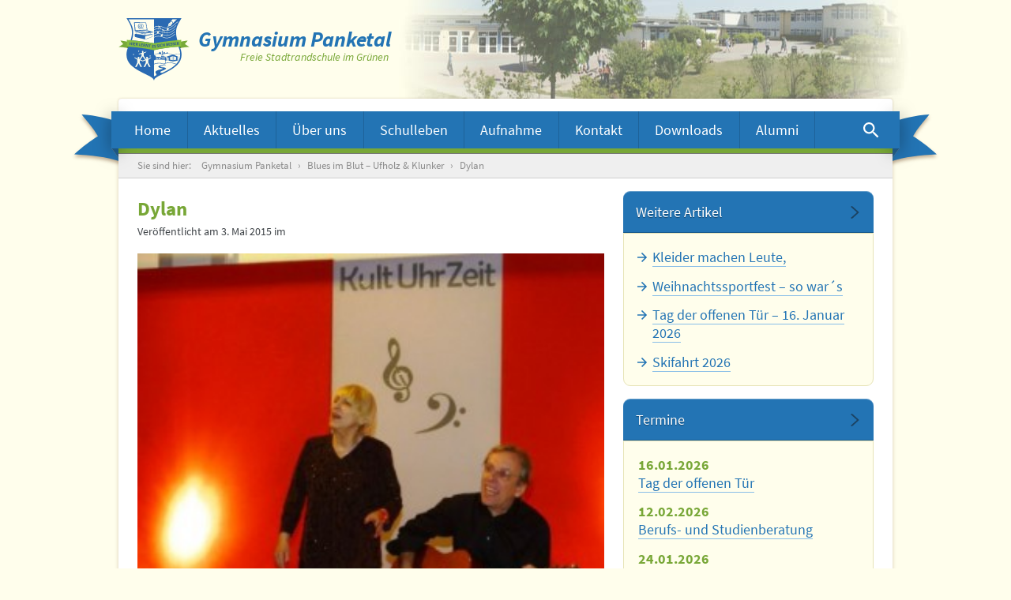

--- FILE ---
content_type: text/html; charset=UTF-8
request_url: https://gymnasium-panketal.de/allgemein/schuljahr-20132014/blues-im-blut-ufholz-klunker/attachment/dylan/
body_size: 7260
content:
<!DOCTYPE html><html lang=de class="attachment wp-singular attachment-template-default single single-attachment postid-7336 attachmentid-7336 attachment-jpeg wp-theme-gymnasium-panketal-v2"><head><meta charset="utf-8"><title>Dylan - Gymnasium Panketal</title><meta name="viewport" content="width=device-width, initial-scale=1"><link rel=stylesheet href=https://gymnasium-panketal.de/wp-content/themes/gymnasium-panketal-v2/css/main-74e23d3d86.css><meta name='robots' content='index, follow, max-image-preview:large, max-snippet:-1, max-video-preview:-1'><link rel=canonical href=https://gymnasium-panketal.de/allgemein/schuljahr-20132014/blues-im-blut-ufholz-klunker/attachment/dylan/ > <script type=application/ld+json class=yoast-schema-graph>{"@context":"https://schema.org","@graph":[{"@type":"WebPage","@id":"https://gymnasium-panketal.de/allgemein/schuljahr-20132014/blues-im-blut-ufholz-klunker/attachment/dylan/","url":"https://gymnasium-panketal.de/allgemein/schuljahr-20132014/blues-im-blut-ufholz-klunker/attachment/dylan/","name":"Dylan - Gymnasium Panketal","isPartOf":{"@id":"https://gymnasium-panketal.de/#website"},"primaryImageOfPage":{"@id":"https://gymnasium-panketal.de/allgemein/schuljahr-20132014/blues-im-blut-ufholz-klunker/attachment/dylan/#primaryimage"},"image":{"@id":"https://gymnasium-panketal.de/allgemein/schuljahr-20132014/blues-im-blut-ufholz-klunker/attachment/dylan/#primaryimage"},"thumbnailUrl":"https://gymnasium-panketal.de/wp-content/uploads/2013/12/p1090641.jpg","datePublished":"2015-05-03T22:48:28+00:00","breadcrumb":{"@id":"https://gymnasium-panketal.de/allgemein/schuljahr-20132014/blues-im-blut-ufholz-klunker/attachment/dylan/#breadcrumb"},"inLanguage":"de","potentialAction":[{"@type":"ReadAction","target":["https://gymnasium-panketal.de/allgemein/schuljahr-20132014/blues-im-blut-ufholz-klunker/attachment/dylan/"]}]},{"@type":"ImageObject","inLanguage":"de","@id":"https://gymnasium-panketal.de/allgemein/schuljahr-20132014/blues-im-blut-ufholz-klunker/attachment/dylan/#primaryimage","url":"https://gymnasium-panketal.de/wp-content/uploads/2013/12/p1090641.jpg","contentUrl":"https://gymnasium-panketal.de/wp-content/uploads/2013/12/p1090641.jpg","width":524,"height":600,"caption":""},{"@type":"BreadcrumbList","@id":"https://gymnasium-panketal.de/allgemein/schuljahr-20132014/blues-im-blut-ufholz-klunker/attachment/dylan/#breadcrumb","itemListElement":[{"@type":"ListItem","position":1,"name":"Gymnasium Panketal","item":"https://gymnasium-panketal.de/"},{"@type":"ListItem","position":2,"name":"Blues im Blut &#8211; Ufholz &#038; Klunker","item":"https://gymnasium-panketal.de/allgemein/schuljahr-20132014/blues-im-blut-ufholz-klunker/"},{"@type":"ListItem","position":3,"name":"Dylan"}]},{"@type":"WebSite","@id":"https://gymnasium-panketal.de/#website","url":"https://gymnasium-panketal.de/","name":"Gymnasium Panketal","description":"Freie Stadtrandschule im Grünen","publisher":{"@id":"https://gymnasium-panketal.de/#organization"},"potentialAction":[{"@type":"SearchAction","target":{"@type":"EntryPoint","urlTemplate":"https://gymnasium-panketal.de/?s={search_term_string}"},"query-input":{"@type":"PropertyValueSpecification","valueRequired":true,"valueName":"search_term_string"}}],"inLanguage":"de"},{"@type":"Organization","@id":"https://gymnasium-panketal.de/#organization","name":"Gymnasium Panketal - Freie Stadtrandschule im Norden Berlins","url":"https://gymnasium-panketal.de/","logo":{"@type":"ImageObject","inLanguage":"de","@id":"https://gymnasium-panketal.de/#/schema/logo/image/","url":"https://gymnasium-panketal.de/wp-content/uploads/2015/04/Gymnasium-Panketal.jpg","contentUrl":"https://gymnasium-panketal.de/wp-content/uploads/2015/04/Gymnasium-Panketal.jpg","width":1156,"height":227,"caption":"Gymnasium Panketal - Freie Stadtrandschule im Norden Berlins"},"image":{"@id":"https://gymnasium-panketal.de/#/schema/logo/image/"}}]}</script> <link rel=alternate title="oEmbed (JSON)" type=application/json+oembed href="https://gymnasium-panketal.de/wp-json/oembed/1.0/embed?url=https%3A%2F%2Fgymnasium-panketal.de%2Fallgemein%2Fschuljahr-20132014%2Fblues-im-blut-ufholz-klunker%2Fattachment%2Fdylan%2F"><link rel=alternate title="oEmbed (XML)" type=text/xml+oembed href="https://gymnasium-panketal.de/wp-json/oembed/1.0/embed?url=https%3A%2F%2Fgymnasium-panketal.de%2Fallgemein%2Fschuljahr-20132014%2Fblues-im-blut-ufholz-klunker%2Fattachment%2Fdylan%2F&#038;format=xml"><style id=wp-img-auto-sizes-contain-inline-css>img:is([sizes=auto i],[sizes^="auto," i]){contain-intrinsic-size:3000px 1500px}</style><style id=classic-theme-styles-inline-css>/*! This file is auto-generated */
.wp-block-button__link{color:#fff;background-color:#32373c;border-radius:9999px;box-shadow:none;text-decoration:none;padding:calc(.667em + 2px) calc(1.333em + 2px);font-size:1.125em}.wp-block-file__button{background:#32373c;color:#fff;text-decoration:none}</style><link rel=stylesheet id=cryptx-styles-css href='https://gymnasium-panketal.de/wp-content/plugins/cryptx/css/cryptx.css?ver=4.0.10' type=text/css media=all><link rel=https://api.w.org/ href=https://gymnasium-panketal.de/wp-json/ ><link rel=alternate title=JSON type=application/json href=https://gymnasium-panketal.de/wp-json/wp/v2/media/7336><link rel=EditURI type=application/rsd+xml title=RSD href=https://gymnasium-panketal.de/xmlrpc.php?rsd><meta name="generator" content="WordPress 6.9"><link rel=shortlink href='https://gymnasium-panketal.de/?p=7336'> <script src=https://gymnasium-panketal.de/wp-content/themes/gymnasium-panketal-v2/js/vendor/lazysizes.min-307982f01a.js async></script> <style id=global-styles-inline-css>/*<![CDATA[*/:root{--wp--preset--aspect-ratio--square:1;--wp--preset--aspect-ratio--4-3:4/3;--wp--preset--aspect-ratio--3-4:3/4;--wp--preset--aspect-ratio--3-2:3/2;--wp--preset--aspect-ratio--2-3:2/3;--wp--preset--aspect-ratio--16-9:16/9;--wp--preset--aspect-ratio--9-16:9/16;--wp--preset--color--black:#000;--wp--preset--color--cyan-bluish-gray:#abb8c3;--wp--preset--color--white:#fff;--wp--preset--color--pale-pink:#f78da7;--wp--preset--color--vivid-red:#cf2e2e;--wp--preset--color--luminous-vivid-orange:#ff6900;--wp--preset--color--luminous-vivid-amber:#fcb900;--wp--preset--color--light-green-cyan:#7bdcb5;--wp--preset--color--vivid-green-cyan:#00d084;--wp--preset--color--pale-cyan-blue:#8ed1fc;--wp--preset--color--vivid-cyan-blue:#0693e3;--wp--preset--color--vivid-purple:#9b51e0;--wp--preset--gradient--vivid-cyan-blue-to-vivid-purple:linear-gradient(135deg,rgb(6,147,227) 0%,rgb(155,81,224) 100%);--wp--preset--gradient--light-green-cyan-to-vivid-green-cyan:linear-gradient(135deg,rgb(122,220,180) 0%,rgb(0,208,130) 100%);--wp--preset--gradient--luminous-vivid-amber-to-luminous-vivid-orange:linear-gradient(135deg,rgb(252,185,0) 0%,rgb(255,105,0) 100%);--wp--preset--gradient--luminous-vivid-orange-to-vivid-red:linear-gradient(135deg,rgb(255,105,0) 0%,rgb(207,46,46) 100%);--wp--preset--gradient--very-light-gray-to-cyan-bluish-gray:linear-gradient(135deg,rgb(238,238,238) 0%,rgb(169,184,195) 100%);--wp--preset--gradient--cool-to-warm-spectrum:linear-gradient(135deg,rgb(74,234,220) 0%,rgb(151,120,209) 20%,rgb(207,42,186) 40%,rgb(238,44,130) 60%,rgb(251,105,98) 80%,rgb(254,248,76) 100%);--wp--preset--gradient--blush-light-purple:linear-gradient(135deg,rgb(255,206,236) 0%,rgb(152,150,240) 100%);--wp--preset--gradient--blush-bordeaux:linear-gradient(135deg,rgb(254,205,165) 0%,rgb(254,45,45) 50%,rgb(107,0,62) 100%);--wp--preset--gradient--luminous-dusk:linear-gradient(135deg,rgb(255,203,112) 0%,rgb(199,81,192) 50%,rgb(65,88,208) 100%);--wp--preset--gradient--pale-ocean:linear-gradient(135deg,rgb(255,245,203) 0%,rgb(182,227,212) 50%,rgb(51,167,181) 100%);--wp--preset--gradient--electric-grass:linear-gradient(135deg,rgb(202,248,128) 0%,rgb(113,206,126) 100%);--wp--preset--gradient--midnight:linear-gradient(135deg,rgb(2,3,129) 0%,rgb(40,116,252) 100%);--wp--preset--font-size--small:13px;--wp--preset--font-size--medium:20px;--wp--preset--font-size--large:36px;--wp--preset--font-size--x-large:42px;--wp--preset--spacing--20:0.44rem;--wp--preset--spacing--30:0.67rem;--wp--preset--spacing--40:1rem;--wp--preset--spacing--50:1.5rem;--wp--preset--spacing--60:2.25rem;--wp--preset--spacing--70:3.38rem;--wp--preset--spacing--80:5.06rem;--wp--preset--shadow--natural:6px 6px 9px rgba(0, 0, 0, 0.2);--wp--preset--shadow--deep:12px 12px 50px rgba(0, 0, 0, 0.4);--wp--preset--shadow--sharp:6px 6px 0px rgba(0, 0, 0, 0.2);--wp--preset--shadow--outlined:6px 6px 0px -3px rgb(255, 255, 255), 6px 6px rgb(0, 0, 0);--wp--preset--shadow--crisp:6px 6px 0px rgb(0, 0, 0)}:where(.is-layout-flex){gap:0.5em}:where(.is-layout-grid){gap:0.5em}body .is-layout-flex{display:flex}.is-layout-flex{flex-wrap:wrap;align-items:center}.is-layout-flex>:is(*,div){margin:0}body .is-layout-grid{display:grid}.is-layout-grid>:is(*,div){margin:0}:where(.wp-block-columns.is-layout-flex){gap:2em}:where(.wp-block-columns.is-layout-grid){gap:2em}:where(.wp-block-post-template.is-layout-flex){gap:1.25em}:where(.wp-block-post-template.is-layout-grid){gap:1.25em}.has-black-color{color:var(--wp--preset--color--black) !important}.has-cyan-bluish-gray-color{color:var(--wp--preset--color--cyan-bluish-gray) !important}.has-white-color{color:var(--wp--preset--color--white) !important}.has-pale-pink-color{color:var(--wp--preset--color--pale-pink) !important}.has-vivid-red-color{color:var(--wp--preset--color--vivid-red) !important}.has-luminous-vivid-orange-color{color:var(--wp--preset--color--luminous-vivid-orange) !important}.has-luminous-vivid-amber-color{color:var(--wp--preset--color--luminous-vivid-amber) !important}.has-light-green-cyan-color{color:var(--wp--preset--color--light-green-cyan) !important}.has-vivid-green-cyan-color{color:var(--wp--preset--color--vivid-green-cyan) !important}.has-pale-cyan-blue-color{color:var(--wp--preset--color--pale-cyan-blue) !important}.has-vivid-cyan-blue-color{color:var(--wp--preset--color--vivid-cyan-blue) !important}.has-vivid-purple-color{color:var(--wp--preset--color--vivid-purple) !important}.has-black-background-color{background-color:var(--wp--preset--color--black) !important}.has-cyan-bluish-gray-background-color{background-color:var(--wp--preset--color--cyan-bluish-gray) !important}.has-white-background-color{background-color:var(--wp--preset--color--white) !important}.has-pale-pink-background-color{background-color:var(--wp--preset--color--pale-pink) !important}.has-vivid-red-background-color{background-color:var(--wp--preset--color--vivid-red) !important}.has-luminous-vivid-orange-background-color{background-color:var(--wp--preset--color--luminous-vivid-orange) !important}.has-luminous-vivid-amber-background-color{background-color:var(--wp--preset--color--luminous-vivid-amber) !important}.has-light-green-cyan-background-color{background-color:var(--wp--preset--color--light-green-cyan) !important}.has-vivid-green-cyan-background-color{background-color:var(--wp--preset--color--vivid-green-cyan) !important}.has-pale-cyan-blue-background-color{background-color:var(--wp--preset--color--pale-cyan-blue) !important}.has-vivid-cyan-blue-background-color{background-color:var(--wp--preset--color--vivid-cyan-blue) !important}.has-vivid-purple-background-color{background-color:var(--wp--preset--color--vivid-purple) !important}.has-black-border-color{border-color:var(--wp--preset--color--black) !important}.has-cyan-bluish-gray-border-color{border-color:var(--wp--preset--color--cyan-bluish-gray) !important}.has-white-border-color{border-color:var(--wp--preset--color--white) !important}.has-pale-pink-border-color{border-color:var(--wp--preset--color--pale-pink) !important}.has-vivid-red-border-color{border-color:var(--wp--preset--color--vivid-red) !important}.has-luminous-vivid-orange-border-color{border-color:var(--wp--preset--color--luminous-vivid-orange) !important}.has-luminous-vivid-amber-border-color{border-color:var(--wp--preset--color--luminous-vivid-amber) !important}.has-light-green-cyan-border-color{border-color:var(--wp--preset--color--light-green-cyan) !important}.has-vivid-green-cyan-border-color{border-color:var(--wp--preset--color--vivid-green-cyan) !important}.has-pale-cyan-blue-border-color{border-color:var(--wp--preset--color--pale-cyan-blue) !important}.has-vivid-cyan-blue-border-color{border-color:var(--wp--preset--color--vivid-cyan-blue) !important}.has-vivid-purple-border-color{border-color:var(--wp--preset--color--vivid-purple) !important}.has-vivid-cyan-blue-to-vivid-purple-gradient-background{background:var(--wp--preset--gradient--vivid-cyan-blue-to-vivid-purple) !important}.has-light-green-cyan-to-vivid-green-cyan-gradient-background{background:var(--wp--preset--gradient--light-green-cyan-to-vivid-green-cyan) !important}.has-luminous-vivid-amber-to-luminous-vivid-orange-gradient-background{background:var(--wp--preset--gradient--luminous-vivid-amber-to-luminous-vivid-orange) !important}.has-luminous-vivid-orange-to-vivid-red-gradient-background{background:var(--wp--preset--gradient--luminous-vivid-orange-to-vivid-red) !important}.has-very-light-gray-to-cyan-bluish-gray-gradient-background{background:var(--wp--preset--gradient--very-light-gray-to-cyan-bluish-gray) !important}.has-cool-to-warm-spectrum-gradient-background{background:var(--wp--preset--gradient--cool-to-warm-spectrum) !important}.has-blush-light-purple-gradient-background{background:var(--wp--preset--gradient--blush-light-purple) !important}.has-blush-bordeaux-gradient-background{background:var(--wp--preset--gradient--blush-bordeaux) !important}.has-luminous-dusk-gradient-background{background:var(--wp--preset--gradient--luminous-dusk) !important}.has-pale-ocean-gradient-background{background:var(--wp--preset--gradient--pale-ocean) !important}.has-electric-grass-gradient-background{background:var(--wp--preset--gradient--electric-grass) !important}.has-midnight-gradient-background{background:var(--wp--preset--gradient--midnight) !important}.has-small-font-size{font-size:var(--wp--preset--font-size--small) !important}.has-medium-font-size{font-size:var(--wp--preset--font-size--medium) !important}.has-large-font-size{font-size:var(--wp--preset--font-size--large) !important}.has-x-large-font-size{font-size:var(--wp--preset--font-size--x-large) !important}/*]]>*/</style></head><body ><header class=main-header><div class=inner><div class=main-header-logo-wrapper> <a href=/ class=main-header-logo> <img src=https://gymnasium-panketal.de/wp-content/themes/gymnasium-panketal-v2/img/gymnasium-panketal-logo.svg alt="logo vom Gymnasium Panketal"><div class=main-header-logo-text> <span class=main-header-logo-headline>Gymnasium Panketal</span> <span class=main-header-logo-subline>Freie Stadtrandschule im Grünen</span></div> </a></div><div class=main-header-overlapping-paper-effect></div><nav> <a href=#menu id=menuOpenButton class=main-header-menu-button> <svg viewBox="0 0 18 12"><path d="M0 0v2h18V0H0zm0 7h18V5H0v2zm0 5h18v-2H0v2z"/></svg> Menü <span> › Aktuelles</span> </a> <a href=# id=menuCloseButton class=main-header-menu-button-close> <svg viewBox="0 0 8 12"><path d="M7.41 10.59L2.83 6l4.58-4.59L6 0 0 6l6 6z"/></svg> Menü schließen </a><ul class="ncl main-header-menu" id=menu> <li class="page_item page-item-6"><a href=https://gymnasium-panketal.de/ >Home</a><a href=# class=main-header-menu-sublevel-arrow><svg viewBox="0 0 14 10"><path d="M7 9.43l7-7.78L13.22 0 7 7 .78 0 0 1.65z"/></svg></a></li> <li class="page_item page-item-12 page_item_has_children"><a href=https://gymnasium-panketal.de/aktuelles/ >Aktuelles</a><a href=# class=main-header-menu-sublevel-arrow><svg viewBox="0 0 14 10"><path d="M7 9.43l7-7.78L13.22 0 7 7 .78 0 0 1.65z"/></svg></a><ul class=children> <li class="page_item page-item-70"><a href=https://gymnasium-panketal.de/aktuelles/termine/ >Termine</a><a href=# class=main-header-menu-sublevel-arrow><svg viewBox="0 0 14 10"><path d="M7 9.43l7-7.78L13.22 0 7 7 .78 0 0 1.65z"/></svg></a></li> <li class="page_item page-item-16751 page_item_has_children"><a href=https://gymnasium-panketal.de/aktuelles/virtueller-tag-der-offenen-tuer/ >virtueller Rundgang</a><a href=# class=main-header-menu-sublevel-arrow><svg viewBox="0 0 14 10"><path d="M7 9.43l7-7.78L13.22 0 7 7 .78 0 0 1.65z"/></svg></a><ul class=children> <li class="page_item page-item-16787"><a href=https://gymnasium-panketal.de/aktuelles/virtueller-tag-der-offenen-tuer/virtueller-rundgang/ >Virtueller Rundgang</a><a href=# class=main-header-menu-sublevel-arrow><svg viewBox="0 0 14 10"><path d="M7 9.43l7-7.78L13.22 0 7 7 .78 0 0 1.65z"/></svg></a></li> <li class="page_item page-item-16783"><a href=https://gymnasium-panketal.de/aktuelles/virtueller-tag-der-offenen-tuer/interview-mit-dr-wolf/ >Interview mit Dr. Wolf</a><a href=# class=main-header-menu-sublevel-arrow><svg viewBox="0 0 14 10"><path d="M7 9.43l7-7.78L13.22 0 7 7 .78 0 0 1.65z"/></svg></a></li> <li class="page_item page-item-17650"><a href=https://gymnasium-panketal.de/aktuelles/virtueller-tag-der-offenen-tuer/englisch-informationen-fachbereich-englisch/ >Englisch &#8211; It´s our cup of tea!</a><a href=# class=main-header-menu-sublevel-arrow><svg viewBox="0 0 14 10"><path d="M7 9.43l7-7.78L13.22 0 7 7 .78 0 0 1.65z"/></svg></a></li> <li class="page_item page-item-16789"><a href=https://gymnasium-panketal.de/aktuelles/virtueller-tag-der-offenen-tuer/welche-2-fremdsprache-solls-sein/ >Wahl der zweiten Fremdsprache</a><a href=# class=main-header-menu-sublevel-arrow><svg viewBox="0 0 14 10"><path d="M7 9.43l7-7.78L13.22 0 7 7 .78 0 0 1.65z"/></svg></a></li> <li class="page_item page-item-16796"><a href=https://gymnasium-panketal.de/aktuelles/virtueller-tag-der-offenen-tuer/deutsch/ >Deutsch &#8211; das Tor zu vielen Welten</a><a href=# class=main-header-menu-sublevel-arrow><svg viewBox="0 0 14 10"><path d="M7 9.43l7-7.78L13.22 0 7 7 .78 0 0 1.65z"/></svg></a></li> <li class="page_item page-item-16793"><a href=https://gymnasium-panketal.de/aktuelles/virtueller-tag-der-offenen-tuer/die-schoenen-kuenste/ >Die Schönen Künste</a><a href=# class=main-header-menu-sublevel-arrow><svg viewBox="0 0 14 10"><path d="M7 9.43l7-7.78L13.22 0 7 7 .78 0 0 1.65z"/></svg></a></li> <li class="page_item page-item-16988"><a href=https://gymnasium-panketal.de/aktuelles/virtueller-tag-der-offenen-tuer/geografie/ >Geografie</a><a href=# class=main-header-menu-sublevel-arrow><svg viewBox="0 0 14 10"><path d="M7 9.43l7-7.78L13.22 0 7 7 .78 0 0 1.65z"/></svg></a></li> <li class="page_item page-item-16860"><a href=https://gymnasium-panketal.de/aktuelles/virtueller-tag-der-offenen-tuer/sport-am-gymnasium-panketal/ >Sport am Gymnasium Panketal</a><a href=# class=main-header-menu-sublevel-arrow><svg viewBox="0 0 14 10"><path d="M7 9.43l7-7.78L13.22 0 7 7 .78 0 0 1.65z"/></svg></a></li> <li class="page_item page-item-16862"><a href=https://gymnasium-panketal.de/aktuelles/virtueller-tag-der-offenen-tuer/projektwochen-exkursionen/ >Projektwochen &#038; Exkursionen</a><a href=# class=main-header-menu-sublevel-arrow><svg viewBox="0 0 14 10"><path d="M7 9.43l7-7.78L13.22 0 7 7 .78 0 0 1.65z"/></svg></a></li></ul> </li> <li class="page_item page-item-763"><a href=https://gymnasium-panketal.de/aktuelles/schulessen/ >Speiseplan</a><a href=# class=main-header-menu-sublevel-arrow><svg viewBox="0 0 14 10"><path d="M7 9.43l7-7.78L13.22 0 7 7 .78 0 0 1.65z"/></svg></a></li></ul> </li> <li class="page_item page-item-10 page_item_has_children"><a href=https://gymnasium-panketal.de/uber-uns/ >Über uns</a><a href=# class=main-header-menu-sublevel-arrow><svg viewBox="0 0 14 10"><path d="M7 9.43l7-7.78L13.22 0 7 7 .78 0 0 1.65z"/></svg></a><ul class=children> <li class="page_item page-item-43 page_item_has_children"><a href=https://gymnasium-panketal.de/uber-uns/schulgemeinschaft/ >Schulgemeinschaft</a><a href=# class=main-header-menu-sublevel-arrow><svg viewBox="0 0 14 10"><path d="M7 9.43l7-7.78L13.22 0 7 7 .78 0 0 1.65z"/></svg></a><ul class=children> <li class="page_item page-item-312"><a href=https://gymnasium-panketal.de/uber-uns/schulgemeinschaft/klassenfotos/ >Schülerinnen &#038; Schüler &#8211; Klassenfotos</a><a href=# class=main-header-menu-sublevel-arrow><svg viewBox="0 0 14 10"><path d="M7 9.43l7-7.78L13.22 0 7 7 .78 0 0 1.65z"/></svg></a></li> <li class="page_item page-item-49 page_item_has_children"><a href=https://gymnasium-panketal.de/uber-uns/schulgemeinschaft/lehrer/ >Lehrerinnen &#038; Lehrer</a><a href=# class=main-header-menu-sublevel-arrow><svg viewBox="0 0 14 10"><path d="M7 9.43l7-7.78L13.22 0 7 7 .78 0 0 1.65z"/></svg></a><ul class=children> <li class="page_item page-item-1854"><a href=https://gymnasium-panketal.de/uber-uns/schulgemeinschaft/lehrer/stellenangebote/ >Stellenangebote/Jobs</a><a href=# class=main-header-menu-sublevel-arrow><svg viewBox="0 0 14 10"><path d="M7 9.43l7-7.78L13.22 0 7 7 .78 0 0 1.65z"/></svg></a></li></ul> </li> <li class="page_item page-item-51"><a href=https://gymnasium-panketal.de/uber-uns/schulgemeinschaft/schulleitung/ >Schulleitung</a><a href=# class=main-header-menu-sublevel-arrow><svg viewBox="0 0 14 10"><path d="M7 9.43l7-7.78L13.22 0 7 7 .78 0 0 1.65z"/></svg></a></li> <li class="page_item page-item-53"><a href=https://gymnasium-panketal.de/uber-uns/schulgemeinschaft/sekretariat/ >Sekretariat</a><a href=# class=main-header-menu-sublevel-arrow><svg viewBox="0 0 14 10"><path d="M7 9.43l7-7.78L13.22 0 7 7 .78 0 0 1.65z"/></svg></a></li> <li class="page_item page-item-55"><a href=https://gymnasium-panketal.de/uber-uns/schulgemeinschaft/mitarbeiter/ >Technische Mitarbeiterinnen &#038; Mitarbeiter</a><a href=# class=main-header-menu-sublevel-arrow><svg viewBox="0 0 14 10"><path d="M7 9.43l7-7.78L13.22 0 7 7 .78 0 0 1.65z"/></svg></a></li></ul> </li> <li class="page_item page-item-20 page_item_has_children"><a href=https://gymnasium-panketal.de/uber-uns/schulportrat/ >Schulporträt</a><a href=# class=main-header-menu-sublevel-arrow><svg viewBox="0 0 14 10"><path d="M7 9.43l7-7.78L13.22 0 7 7 .78 0 0 1.65z"/></svg></a><ul class=children> <li class="page_item page-item-30"><a href=https://gymnasium-panketal.de/uber-uns/schulportrat/pluspunkte/ >Pluspunkte</a><a href=# class=main-header-menu-sublevel-arrow><svg viewBox="0 0 14 10"><path d="M7 9.43l7-7.78L13.22 0 7 7 .78 0 0 1.65z"/></svg></a></li> <li class="page_item page-item-7"><a href=https://gymnasium-panketal.de/uber-uns/schulportrat/schulphilosophie-und-schulprogramm/ >Schulprogramm und Schulphilosophie</a><a href=# class=main-header-menu-sublevel-arrow><svg viewBox="0 0 14 10"><path d="M7 9.43l7-7.78L13.22 0 7 7 .78 0 0 1.65z"/></svg></a></li> <li class="page_item page-item-32 page_item_has_children"><a href=https://gymnasium-panketal.de/uber-uns/schulportrat/profil/ >Profil</a><a href=# class=main-header-menu-sublevel-arrow><svg viewBox="0 0 14 10"><path d="M7 9.43l7-7.78L13.22 0 7 7 .78 0 0 1.65z"/></svg></a><ul class=children> <li class="page_item page-item-432"><a href=https://gymnasium-panketal.de/uber-uns/schulportrat/profil/individualisierung/ >Individualisierung</a><a href=# class=main-header-menu-sublevel-arrow><svg viewBox="0 0 14 10"><path d="M7 9.43l7-7.78L13.22 0 7 7 .78 0 0 1.65z"/></svg></a></li> <li class="page_item page-item-461"><a href=https://gymnasium-panketal.de/uber-uns/schulportrat/profil/berufsorientierung/ >Berufs- und Studienorientierung</a><a href=# class=main-header-menu-sublevel-arrow><svg viewBox="0 0 14 10"><path d="M7 9.43l7-7.78L13.22 0 7 7 .78 0 0 1.65z"/></svg></a></li> <li class="page_item page-item-454"><a href=https://gymnasium-panketal.de/uber-uns/schulportrat/profil/bewegungsangebot/ >Bewegungsangebot</a><a href=# class=main-header-menu-sublevel-arrow><svg viewBox="0 0 14 10"><path d="M7 9.43l7-7.78L13.22 0 7 7 .78 0 0 1.65z"/></svg></a></li> <li class="page_item page-item-447"><a href=https://gymnasium-panketal.de/uber-uns/schulportrat/profil/facherubergreifendes-lernen/ >Fächerübergreifendes Lernen</a><a href=# class=main-header-menu-sublevel-arrow><svg viewBox="0 0 14 10"><path d="M7 9.43l7-7.78L13.22 0 7 7 .78 0 0 1.65z"/></svg></a></li> <li class="page_item page-item-465"><a href=https://gymnasium-panketal.de/uber-uns/schulportrat/profil/projekte/ >Projekte</a><a href=# class=main-header-menu-sublevel-arrow><svg viewBox="0 0 14 10"><path d="M7 9.43l7-7.78L13.22 0 7 7 .78 0 0 1.65z"/></svg></a></li> <li class="page_item page-item-451"><a href=https://gymnasium-panketal.de/uber-uns/schulportrat/profil/zusatzliche-ubung-und-festigung/ >Zusätzliche Übung und Festigung</a><a href=# class=main-header-menu-sublevel-arrow><svg viewBox="0 0 14 10"><path d="M7 9.43l7-7.78L13.22 0 7 7 .78 0 0 1.65z"/></svg></a></li> <li class="page_item page-item-442"><a href=https://gymnasium-panketal.de/uber-uns/schulportrat/profil/soziale-kompetenz/ >Soziale Kompetenz</a><a href=# class=main-header-menu-sublevel-arrow><svg viewBox="0 0 14 10"><path d="M7 9.43l7-7.78L13.22 0 7 7 .78 0 0 1.65z"/></svg></a></li></ul> </li> <li class="page_item page-item-37"><a href=https://gymnasium-panketal.de/uber-uns/schulportrat/bildungsgange-und-abschlusse/ >Bildungsgänge und Abschlüsse</a><a href=# class=main-header-menu-sublevel-arrow><svg viewBox="0 0 14 10"><path d="M7 9.43l7-7.78L13.22 0 7 7 .78 0 0 1.65z"/></svg></a></li> <li class="page_item page-item-41"><a href=https://gymnasium-panketal.de/uber-uns/schulportrat/begabungsforderung/ >Begabungsförderung &#038; Begabtenförderung</a><a href=# class=main-header-menu-sublevel-arrow><svg viewBox="0 0 14 10"><path d="M7 9.43l7-7.78L13.22 0 7 7 .78 0 0 1.65z"/></svg></a></li></ul> </li> <li class="page_item page-item-47"><a href=https://gymnasium-panketal.de/uber-uns/english-shortinfo/ >About us &#8211; in English</a><a href=# class=main-header-menu-sublevel-arrow><svg viewBox="0 0 14 10"><path d="M7 9.43l7-7.78L13.22 0 7 7 .78 0 0 1.65z"/></svg></a></li></ul> </li> <li class="page_item page-item-14 page_item_has_children"><a href=https://gymnasium-panketal.de/schulleben/ >Schulleben</a><a href=# class=main-header-menu-sublevel-arrow><svg viewBox="0 0 14 10"><path d="M7 9.43l7-7.78L13.22 0 7 7 .78 0 0 1.65z"/></svg></a><ul class=children> <li class="page_item page-item-111 page_item_has_children"><a href=https://gymnasium-panketal.de/schulleben/arbeitsgemeinschaft/ >Arbeitsgemeinschaften</a><a href=# class=main-header-menu-sublevel-arrow><svg viewBox="0 0 14 10"><path d="M7 9.43l7-7.78L13.22 0 7 7 .78 0 0 1.65z"/></svg></a><ul class=children> <li class="page_item page-item-347"><a href=https://gymnasium-panketal.de/schulleben/arbeitsgemeinschaft/ag-organisation/ >AG-Organisation</a><a href=# class=main-header-menu-sublevel-arrow><svg viewBox="0 0 14 10"><path d="M7 9.43l7-7.78L13.22 0 7 7 .78 0 0 1.65z"/></svg></a></li> <li class="page_item page-item-359"><a href=https://gymnasium-panketal.de/schulleben/arbeitsgemeinschaft/aktuelles-ag-angebot/ >Unser aktuelles AG -Angebot</a><a href=# class=main-header-menu-sublevel-arrow><svg viewBox="0 0 14 10"><path d="M7 9.43l7-7.78L13.22 0 7 7 .78 0 0 1.65z"/></svg></a></li></ul> </li> <li class="page_item page-item-109"><a href=https://gymnasium-panketal.de/schulleben/tagesablauf/ >Tagesablauf</a><a href=# class=main-header-menu-sublevel-arrow><svg viewBox="0 0 14 10"><path d="M7 9.43l7-7.78L13.22 0 7 7 .78 0 0 1.65z"/></svg></a></li> <li class="page_item page-item-113"><a href=https://gymnasium-panketal.de/schulleben/projekte/ >Projekte</a><a href=# class=main-header-menu-sublevel-arrow><svg viewBox="0 0 14 10"><path d="M7 9.43l7-7.78L13.22 0 7 7 .78 0 0 1.65z"/></svg></a></li> <li class="page_item page-item-117 page_item_has_children"><a href=https://gymnasium-panketal.de/schulleben/eltern/ >Eltern</a><a href=# class=main-header-menu-sublevel-arrow><svg viewBox="0 0 14 10"><path d="M7 9.43l7-7.78L13.22 0 7 7 .78 0 0 1.65z"/></svg></a><ul class=children> <li class="page_item page-item-121"><a href=https://gymnasium-panketal.de/schulleben/eltern/elternvertretung/ >Elternvertretung</a><a href=# class=main-header-menu-sublevel-arrow><svg viewBox="0 0 14 10"><path d="M7 9.43l7-7.78L13.22 0 7 7 .78 0 0 1.65z"/></svg></a></li></ul> </li> <li class="page_item page-item-119"><a href=https://gymnasium-panketal.de/schulleben/alumniverein/ >Alumniverein</a><a href=# class=main-header-menu-sublevel-arrow><svg viewBox="0 0 14 10"><path d="M7 9.43l7-7.78L13.22 0 7 7 .78 0 0 1.65z"/></svg></a></li> <li class="page_item page-item-1362"><a href=https://gymnasium-panketal.de/schulleben/partner-forderer/ >Partner &#038; Förderer</a><a href=# class=main-header-menu-sublevel-arrow><svg viewBox="0 0 14 10"><path d="M7 9.43l7-7.78L13.22 0 7 7 .78 0 0 1.65z"/></svg></a></li></ul> </li> <li class="page_item page-item-16 page_item_has_children"><a href=https://gymnasium-panketal.de/aufnahme/ >Aufnahme</a><a href=# class=main-header-menu-sublevel-arrow><svg viewBox="0 0 14 10"><path d="M7 9.43l7-7.78L13.22 0 7 7 .78 0 0 1.65z"/></svg></a><ul class=children> <li class="page_item page-item-125"><a href=https://gymnasium-panketal.de/aufnahme/regelklasse/ >Regelklasse</a><a href=# class=main-header-menu-sublevel-arrow><svg viewBox="0 0 14 10"><path d="M7 9.43l7-7.78L13.22 0 7 7 .78 0 0 1.65z"/></svg></a></li> <li class="page_item page-item-127"><a href=https://gymnasium-panketal.de/aufnahme/leistungsklasse/ >Leistungs- &#038; Begabungsklasse</a><a href=# class=main-header-menu-sublevel-arrow><svg viewBox="0 0 14 10"><path d="M7 9.43l7-7.78L13.22 0 7 7 .78 0 0 1.65z"/></svg></a></li> <li class="page_item page-item-129"><a href=https://gymnasium-panketal.de/aufnahme/dokumente/ >Dokumente</a><a href=# class=main-header-menu-sublevel-arrow><svg viewBox="0 0 14 10"><path d="M7 9.43l7-7.78L13.22 0 7 7 .78 0 0 1.65z"/></svg></a></li> <li class="page_item page-item-131"><a href=https://gymnasium-panketal.de/aufnahme/kosten/ >Kosten</a><a href=# class=main-header-menu-sublevel-arrow><svg viewBox="0 0 14 10"><path d="M7 9.43l7-7.78L13.22 0 7 7 .78 0 0 1.65z"/></svg></a></li></ul> </li> <li class="page_item page-item-18 page_item_has_children"><a href=https://gymnasium-panketal.de/kontakt/ >Kontakt</a><a href=# class=main-header-menu-sublevel-arrow><svg viewBox="0 0 14 10"><path d="M7 9.43l7-7.78L13.22 0 7 7 .78 0 0 1.65z"/></svg></a><ul class=children> <li class="page_item page-item-4644"><a href=https://gymnasium-panketal.de/kontakt/kontakt-lehrer/ >Kontakt Lehrer</a><a href=# class=main-header-menu-sublevel-arrow><svg viewBox="0 0 14 10"><path d="M7 9.43l7-7.78L13.22 0 7 7 .78 0 0 1.65z"/></svg></a></li> <li class="page_item page-item-133 page_item_has_children"><a href=https://gymnasium-panketal.de/kontakt/schulwege/ >Anfahrt</a><a href=# class=main-header-menu-sublevel-arrow><svg viewBox="0 0 14 10"><path d="M7 9.43l7-7.78L13.22 0 7 7 .78 0 0 1.65z"/></svg></a><ul class=children> <li class="page_item page-item-1145"><a href=https://gymnasium-panketal.de/kontakt/schulwege/anreise-mit-opnv/ >Anreise mit ÖPNV</a><a href=# class=main-header-menu-sublevel-arrow><svg viewBox="0 0 14 10"><path d="M7 9.43l7-7.78L13.22 0 7 7 .78 0 0 1.65z"/></svg></a></li> <li class="page_item page-item-1147"><a href=https://gymnasium-panketal.de/kontakt/schulwege/anreise-mit-pkw-fahrrad/ >Anreise mit PKW, Fahrrad&#8230;</a><a href=# class=main-header-menu-sublevel-arrow><svg viewBox="0 0 14 10"><path d="M7 9.43l7-7.78L13.22 0 7 7 .78 0 0 1.65z"/></svg></a></li></ul> </li> <li class="page_item page-item-135"><a href=https://gymnasium-panketal.de/kontakt/gebaudelageplan/ >Gebäudelageplan</a><a href=# class=main-header-menu-sublevel-arrow><svg viewBox="0 0 14 10"><path d="M7 9.43l7-7.78L13.22 0 7 7 .78 0 0 1.65z"/></svg></a></li> <li class="page_item page-item-3416"><a href=https://gymnasium-panketal.de/kontakt/erreichbarkeit/ >Schulbus &#8211; schnell ans Ziel</a><a href=# class=main-header-menu-sublevel-arrow><svg viewBox="0 0 14 10"><path d="M7 9.43l7-7.78L13.22 0 7 7 .78 0 0 1.65z"/></svg></a></li></ul> </li> <li class="page_item page-item-805"><a href=https://gymnasium-panketal.de/downloads/ >Downloads</a><a href=# class=main-header-menu-sublevel-arrow><svg viewBox="0 0 14 10"><path d="M7 9.43l7-7.78L13.22 0 7 7 .78 0 0 1.65z"/></svg></a></li> <li class="page_item page-item-16366"><a href=https://gymnasium-panketal.de/alumni/ >Alumni</a><a href=# class=main-header-menu-sublevel-arrow><svg viewBox="0 0 14 10"><path d="M7 9.43l7-7.78L13.22 0 7 7 .78 0 0 1.65z"/></svg></a></li></ul><a href=#search id=searchButton class=main-header-search-button> <svg viewBox="0 0 18 18"><path d="M12.5 11h-.79l-.28-.27C12.41 9.59 13 8.11 13 6.5 13 2.91 10.09 0 6.5 0S0 2.91 0 6.5 2.91 13 6.5 13c1.61 0 3.09-.59 4.23-1.57l.27.28v.79l5 4.99L17.49 16l-4.99-5zm-6 0C4.01 11 2 8.99 2 6.5S4.01 2 6.5 2 11 4.01 11 6.5 8.99 11 6.5 11z"/></svg> <svg viewBox="0 0 14 10"><path d="M7 9.43l7-7.78L13.22 0 7 7 .78 0 0 1.65z"></path></svg> </a><form role=search method=get id=search action=/ class=main-header-search-form> <label for=s class="visuallyhidden focusable">Suche</label> <input type=search name=s id=s placeholder="Suchbegriff &hellip;" required> <input type=submit value=Suchen></form><svg viewBox="0 0 59 59" class="main-header-band main-header-band-left"><path fill=#2374B4 d="M45.88 41.21L59 59c-20.67-6.48-37.33-8.03-59-9.24C11 39.6 20.12 33.07 29.5 27.13 23.5 16.34 17.01 10.09 9.25 0c17 1.1 35.12 4.88 49.75 11.17L45.88 41.21z"/><path fill=#206194 d="M45.88 41.21L59 59V11.17L45.88 41.21z"/></svg><svg viewBox="0 0 59 59" class="main-header-band main-header-band-right"><path fill=#2374B4 d="M0 11.17C14.63 4.88 32.75 1.1 49.75 0 41.99 10.09 35.5 16.34 29.5 27.13 38.88 33.07 48 39.6 59 49.76 37.33 50.97 20.67 52.52 0 59l13.12-17.79L0 11.17z"/><path fill=#206194 d="M0 11.17V59l13.12-17.79L0 11.17z"/></svg></nav></div></header><div class="inner main-wrapper"><p id=breadcrumbs class=breadcrumb>	Sie sind hier: <span><span><a href=https://gymnasium-panketal.de/ >Gymnasium Panketal</a></span> <span> › </span> <span><a href=https://gymnasium-panketal.de/allgemein/schuljahr-20132014/blues-im-blut-ufholz-klunker/ >Blues im Blut &#8211; Ufholz &#038; Klunker</a></span> <span> › </span> <span class=breadcrumb_last aria-current=page>Dylan</span></span></p><div class=content-wrapper><main class=content id=content><article><header><h1>Dylan</h1><p>Veröffentlicht am <time datetime=2015-05-03 pubdate>3. Mai 2015</time> im</p></header><p class=attachment><a href=https://gymnasium-panketal.de/wp-content/uploads/2013/12/p1090641.jpg><img fetchpriority=high decoding=async width=300 height=344 src=https://gymnasium-panketal.de/wp-content/uploads/2013/12/p1090641-300x344.jpg class="attachment-medium size-medium" alt=Dylan srcset="https://gymnasium-panketal.de/wp-content/uploads/2013/12/p1090641-300x344.jpg 300w, https://gymnasium-panketal.de/wp-content/uploads/2013/12/p1090641.jpg 524w, https://gymnasium-panketal.de/wp-content/uploads/2013/12/p1090641-400x458.jpg 400w" sizes="(min-width: 48rem) 300px, calc(100vw - 2em)"></a></p></article></main><aside class=sidebar><nav class=subnav><ul id=submenu class="ncl submenu"></ul></nav><section class="sidebox sidebox-news"><h3> <a href=https://gymnasium-panketal.de/aktuelles/ class="button button-arrow button-header"> Weitere Artikel </a></h3><div class=sidebox-content><ul class=ncl> <li><a href=https://gymnasium-panketal.de/allgemein/kleider-machen-leute/ >Kleider machen Leute,</a></li> <li><a href=https://gymnasium-panketal.de/allgemein/weihnachtssportfest-so-wars/ >Weihnachtssportfest &#8211; so war´s</a></li> <li><a href=https://gymnasium-panketal.de/allgemein/tag-der-offenen-tuer/ >Tag der offenen Tür &#8211; 16. Januar 2026</a></li> <li><a href=https://gymnasium-panketal.de/allgemein/skifahrt-2026/ >Skifahrt 2026</a></li></ul></div></section><section class="sidebox sidebox-events"><h3> <a href=https://gymnasium-panketal.de/aktuelles/termine/ class="button button-arrow button-header">Termine</a></h3><div class=sidebox-content><ul class="group ncl"> <li> <time>16.01.2026</time> <span> <a href=https://gymnasium-panketal.de/allgemein/tag-der-offenen-tuer/ title="Tag der offenen Tür"> Tag der offenen Tür	</a> </span> </li> <li> <time>12.02.2026</time> <span> <a href=https://gymnasium-panketal.de/allgemein/schuljahr-2024-2025/berufs-u-studienberatung-4/ title="Berufs- und Studienberatung"> Berufs- und Studienberatung	</a> </span> </li> <li> <time>24.01.2026</time> <span> <a href=https://gymnasium-panketal.de/allgemein/skifahrt-2026/ title="Skifahrt 2026"> Skifahrt 2026	</a> </span> </li> <li> <time>26.01.2026</time> <span> Winterprojektwoche 2026	</span> </li></ul></div></section><h3 class="archive-headline">Archiv</h3><ul class="ncl submenu archive"> <li class="cat-item cat-item-236"><a href=https://gymnasium-panketal.de/category/allgemein/schuljahr-2025-2026/ >Schuljahr 2025/2026</a> </li> <li class="cat-item cat-item-235"><a href=https://gymnasium-panketal.de/category/allgemein/schuljahr-2024-2025/ >Schuljahr 2024/2025</a> </li> <li class="cat-item cat-item-231"><a href=https://gymnasium-panketal.de/category/allgemein/schuljahr-2023-2024/ >Schuljahr 2023/2024</a> </li> <li class="cat-item cat-item-220"><a href=https://gymnasium-panketal.de/category/allgemein/schuljahr-2022-23/ >Schuljahr 2022/23</a> </li> <li class="cat-item cat-item-212"><a href=https://gymnasium-panketal.de/category/allgemein/schuljahr-2021-2022/ >Schuljahr 2021/2022</a> </li> <li class="cat-item cat-item-205"><a href=https://gymnasium-panketal.de/category/allgemein/schuljahr-2020-2021/ >Schuljahr 2020/2021</a> </li> <li class="cat-item cat-item-196"><a href=https://gymnasium-panketal.de/category/allgemein/schuljahr-2019-2020/ >Schuljahr 2019/2020</a> </li> <li class="cat-item cat-item-152"><a href=https://gymnasium-panketal.de/category/allgemein/schuljahr-2018-2019/ >Schuljahr 2018/2019</a> </li> <li class="cat-item cat-item-130"><a href=https://gymnasium-panketal.de/category/allgemein/schuljahr-20162017/ >Schuljahr 2016/2017</a> </li> <li class="cat-item cat-item-50"><a href=https://gymnasium-panketal.de/category/allgemein/schuljahr-20152016/ >Schuljahr 2015/2016</a> </li> <li class="cat-item cat-item-38"><a href=https://gymnasium-panketal.de/category/allgemein/schuljahr-20142015/ >Schuljahr 2014/2015</a> </li> <li class="cat-item cat-item-14"><a href=https://gymnasium-panketal.de/category/allgemein/schuljahr-20132014/ >Schuljahr 2013/2014</a> </li> <li class="cat-item cat-item-12"><a href=https://gymnasium-panketal.de/category/allgemein/schuljahr-20122013/ >Schuljahr 2012/2013</a> </li> <li class="cat-item cat-item-11"><a href=https://gymnasium-panketal.de/category/allgemein/schuljahr-20112012/ >Schuljahr 2011/2012</a> </li> <li class="cat-item cat-item-125"><a href=https://gymnasium-panketal.de/category/allgemein/schujahr-20162017/ >Schujahr 2016/2017</a> </li></ul><a href="?p=18" class="button button-arrow button-contact"> Telefon:&nbsp;<span>(030) 94 41 81 24</span> </a></aside></div></div><footer class="inner main-footer"> <span>&copy; 2007 – 2026 Gymnasium Panketal</span><div> <a href=/impressum/ title=Impressum class=impressum-link>Impressum</a> · <a href=/sitemap/ title=Sitemap>Sitemap</a> · <a href=/datenschutz/ title=Datenschutz>Datenschutz</a></div></footer>  <script>function loadJSfile(e,t){const n=document.createElement("script");n.setAttribute("src",e),t&&n.setAttribute("async",""),document.getElementsByTagName("head")[0].appendChild(n)}</script>  <script>window.HTMLPictureElement&&"sizes"in document.createElement("img")||(document.createElement("picture"),loadJSfile("https://gymnasium-panketal.de/wp-content/themes/gymnasium-panketal-v2/js/vendor/picturefill.min-d3325bc1d5.js"));</script> <script src=https://gymnasium-panketal.de/wp-content/themes/gymnasium-panketal-v2/js/vendor/jquery-2.1.4-107fbe9555.js></script> <script src=https://gymnasium-panketal.de/wp-content/themes/gymnasium-panketal-v2/js/main-5cd2fb4dd8.js></script> <script src=https://gymnasium-panketal.de/wp-content/themes/gymnasium-panketal-v2/js/vendor/flickity.pkgd.min.0001-6789a2f587.js defer></script> <script type=speculationrules>{"prefetch":[{"source":"document","where":{"and":[{"href_matches":"/*"},{"not":{"href_matches":["/wp-*.php","/wp-admin/*","/wp-content/uploads/*","/wp-content/*","/wp-content/plugins/*","/wp-content/themes/gymnasium-panketal-v2/*","/*\\?(.+)"]}},{"not":{"selector_matches":"a[rel~=\"nofollow\"]"}},{"not":{"selector_matches":".no-prefetch, .no-prefetch a"}}]},"eagerness":"conservative"}]}</script> <script id=cryptx-js-js-extra>var cryptxConfig={"iterations":"10000","keyLength":"32","ivLength":"16","saltLength":"16","cipher":"aes-256-gcm"};</script> <script src="https://gymnasium-panketal.de/wp-content/plugins/cryptx/js/cryptx.min.js?ver=4.0.10" id=cryptx-js-js></script> </body></html>